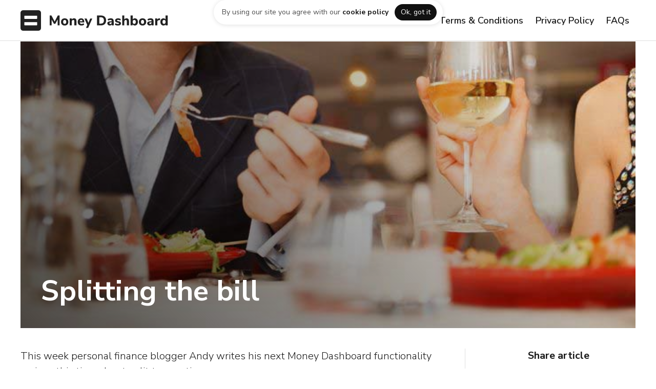

--- FILE ---
content_type: text/html; charset=utf-8
request_url: https://www.moneydashboard.com/blog/splitting-the-bill
body_size: 8362
content:
<!DOCTYPE html><!-- Last Published: Fri Nov 29 2024 10:57:24 GMT+0000 (Coordinated Universal Time) --><html data-wf-domain="www.moneydashboard.com" data-wf-page="60ad130b7fa18e1e2a7d748a" data-wf-site="5e383dad7605e041a403002f" data-wf-collection="60ad130b7fa18ef4277d73c7" data-wf-item-slug="splitting-the-bill"><head><meta charset="utf-8"/><title>Splitting the bill | Money Dashboard</title><meta content="" name="description"/><meta content="Splitting the bill | Money Dashboard" property="og:title"/><meta content="" property="og:description"/><meta content="" property="og:image"/><meta content="Splitting the bill | Money Dashboard" property="twitter:title"/><meta content="" property="twitter:description"/><meta content="" property="twitter:image"/><meta property="og:type" content="website"/><meta content="summary_large_image" name="twitter:card"/><meta content="width=device-width, initial-scale=1" name="viewport"/><meta content="google-site-verification=7_6sOvkgvYg_iumZjHPpTtHMvsGvXtRigZlEGlZgSq8" name="google-site-verification"/><link href="https://cdn.prod.website-files.com/5e383dad7605e041a403002f/css/moneydashboard.12a9f9595.min.css" rel="stylesheet" type="text/css"/><link href="https://fonts.googleapis.com" rel="preconnect"/><link href="https://fonts.gstatic.com" rel="preconnect" crossorigin="anonymous"/><script src="https://ajax.googleapis.com/ajax/libs/webfont/1.6.26/webfont.js" type="text/javascript"></script><script type="text/javascript">WebFont.load({  google: {    families: ["Nunito Sans:200,300,regular,600,700,800,900","Nunito:200,300,regular,600,700,800,900"]  }});</script><script type="text/javascript">!function(o,c){var n=c.documentElement,t=" w-mod-";n.className+=t+"js",("ontouchstart"in o||o.DocumentTouch&&c instanceof DocumentTouch)&&(n.className+=t+"touch")}(window,document);</script><link href="https://cdn.prod.website-files.com/5e383dad7605e041a403002f/5e383dad7605e0b61603017a_favicon.png" rel="shortcut icon" type="image/x-icon"/><link href="https://cdn.prod.website-files.com/5e383dad7605e041a403002f/5e383dad7605e04879030191_webclip_256.png" rel="apple-touch-icon"/><script type="text/javascript">!function(f,b,e,v,n,t,s){if(f.fbq)return;n=f.fbq=function(){n.callMethod?n.callMethod.apply(n,arguments):n.queue.push(arguments)};if(!f._fbq)f._fbq=n;n.push=n;n.loaded=!0;n.version='2.0';n.agent='plwebflow';n.queue=[];t=b.createElement(e);t.async=!0;t.src=v;s=b.getElementsByTagName(e)[0];s.parentNode.insertBefore(t,s)}(window,document,'script','https://connect.facebook.net/en_US/fbevents.js');fbq('consent', 'revoke');fbq('init', '253236615933971');fbq('track', 'PageView');</script><script src="https://ajax.googleapis.com/ajax/libs/jquery/3.3.1/jquery.min.js"></script>

<!-- anti-flicker snippet (recommended)  -->
<style>.async-hide { opacity: 0 !important} </style>
<script>(function(a,s,y,n,c,h,i,d,e){s.className+=' '+y;h.start=1*new Date;
h.end=i=function(){s.className=s.className.replace(RegExp(' ?'+y),'')};
(a[n]=a[n]||[]).hide=h;setTimeout(function(){i();h.end=null},c);h.timeout=c;
})(window,document.documentElement,'async-hide','dataLayer',4000,
{'GTM-52NMRCJ':true});</script>
<!-- End anti-flicker snipped -->

<!-- Google Optimize snipped - www.moneydashboard.com-->
<script src="https://www.googleoptimize.com/optimize.js?id=GTM-52NMRCJ"></script>
<!-- End Google Optimize snipped -->

<!-- Google Optimize snipped - neon-web-app-->
<script src="https://www.googleoptimize.com/optimize.js?id=OPT-M6QKSM8"></script>
<!-- End Google Optimize snipped -->

<!-- Google Tag Manager -->
<script>(function(w,d,s,l,i){w[l]=w[l]||[];w[l].push({'gtm.start':
new Date().getTime(),event:'gtm.js'});var f=d.getElementsByTagName(s)[0],
j=d.createElement(s),dl=l!='dataLayer'?'&l='+l:'';j.async=true;j.src=
'https://www.googletagmanager.com/gtm.js?id='+i+dl;f.parentNode.insertBefore(j,f);
})(window,document,'script','dataLayer','GTM-WVJSVKT');</script>
<!-- End Google Tag Manager -->


<!-- Chrome address bar styling -->

<meta name="theme-color" content="#111111" /><link rel="canonical" href="https://www.moneydashboard.com/blog/splitting-the-bill"/></head><body class="body"><section id="top-cookie-banner" class="cookie-container"><div class="cookie-wrapper"><div class="cookie-card"><p class="cookie-text">By using our site you agree with our <a href="https://www.moneydashboard.com/privacy#contents17" class="link">cookie policy</a></p><div data-w-id="68a1e6aa-fc2b-82dd-ca4a-3bb6446db6b8" class="button-small cookie">Ok, got it</div></div></div></section><section id="top" class="header"><nav class="_2-navigation"><div class="nav-container"><a href="/archived-pages/old-home" class="nav-logo w-nav-brand"><img src="https://cdn.prod.website-files.com/5e383dad7605e041a403002f/5e383dad7605e02a860302af_mdb_horizontal_dark.svg" alt="Money Dashboard Logo (Black, Horizontal)" class="logo large"/></a><div class="login-dialog-wrapper"><div class="login-dialog"><div class="dialog-header"><p class="title-4 no-margin">Log in</p><div data-w-id="541c2c89-8103-f0de-c1d2-051ff781e72c" class="close-icon"><div class="icon">󰅖</div></div></div><div class="login-content"><p class="paragraph-small margin-bottom-24">We recently launched Money Dashboard Neon. If you&#x27;re looking for the existing app (Money Dashboard Classic) you can log in below.</p><a id="log-in-neon" href="http://app.moneydashboard.com/login" class="login-button margin-bottom-24 w-inline-block"><div class="login-button-content"><p class="login-title accent">Neon</p><p class="title-5 light">Money Dashboard</p><div class="login-icon light"><div class="icon">󰁔</div></div></div></a><a id="log-in-classic" href="http://my.moneydashboard.com/" class="login-button w-inline-block"><div class="login-button-content"><p class="login-title">Classic</p><p class="title-5">Money Dashboard</p><div class="login-icon"><div class="icon">󰁔</div></div></div></a></div><div class="login-footer"><div class="icon margin-right-12">󰘥</div><div class="paragraph-small">Need help? <a href="https://support.moneydashboard.com/hc/en-us/articles/360044755832-Why-did-Money-Dashboard-develop-a-new-application-" target="_blank">Click here</a></div></div></div></div><div class="_2-nav-menu-wrapper"><div class="_2-nav-menu"><div class="_2-nav-button-container-copy-copy"><a href="https://www.moneydashboard.com/terms-and-conditions" class="link-12">Terms &amp; Conditions</a></div><div class="_2-nav-button-container-copy-copy"><a href="https://www.moneydashboard.com/privacy" class="link-13">Privacy Policy</a></div><div class="_2-nav-button-container-copy-copy"><a href="https://www.moneydashboard.com/faq" class="link-14">FAQs</a></div></div></div></div></nav></section><div class="main-section article-hero"><div style="background-image:url(&quot;https://cdn.prod.website-files.com/5e383dad7605e0542d030030/5e383dad7605e02b500307a1_how_to_split_the_bill.jpeg&quot;)" class="blog-hero"><div class="blog-info-container"><div class="blog-info"><h1 class="blog-title">Splitting the bill</h1></div></div></div></div><div id="goals" class="main-section blog-article"><div class="section-container-vertical blog-article"><div class="blog-columns"><div class="blog-article-content-column"><div target="_blank" class="blog-content w-richtext"><p>This week personal finance blogger Andy writes his next Money Dashboard functionality review; this time about split transactions.</p><h2>Introducing FIRE starter</h2><p>My name is Andy and I write a blog called theFIREstarter. My aim in life is to retire early and blog about some of the ways you can start saving towards a goal like mine. Whether you want to pay off your student loans or save up for a car, saving money can be really hard.</p><p>Using a <a href="https://my.moneydashboard.com/" data-rt-link-type="external">free budget planner like Money Dashboard</a> can really help you to achieve your financial goals. The proof is in the pudding so I've taken some time out to review some of the functionality of Money Dashboard to help you along in understanding how to budget with this tool. </p><h2>Saving with Money Dashboard</h2><p>I discovered Money Dashboard about a year ago and was instantly hooked, and it has no doubt helped us get our spending in check, which is key to attaining FI (Financial Independence). Over the next few weeks I'll be chatting through my favourite Money Dashboard features that can help us save more and spend less. I've already blogged about <a href="https://www.moneydashboard.com/blog/aggregating-your-accounts" data-rt-link-type="external">Aggregating your accounts</a> and <a href="https://www.moneydashboard.com/blog/tagging-towards-your-financial-future" data-rt-link-type="external">Tagging towards your Financial Future</a> which can help you get your head around how Money Dashboard works.</p><p>This week I'll be talking through the 'The Split Transaction Function' feature which can help in your quest to retire early or simply save money more effectively. Let's go!</p><h2>Splitting the bill</h2><p>The tagging system is great and handles 99% of all simple one time transactions, but&nbsp;what happens when:</p><ol><li>You are out at a restaurant and are splitting the bill,&nbsp;but you pick up the tab on card and everyone else pays you cash</li><li>You stick a group holiday on your credit card, and then you get paid back&nbsp;later for it in dribs and drabs</li><li>You withdraw £30 cash and spend £10 on groceries, £15 having some lunch&nbsp;with a friend, and £5 on a gift for your significant other (I know what you're&nbsp;thinking, my wife must be a lucky woman!)</li></ol><p>Enter the split transaction button!</p><p>Just hover over the transaction amount on the right hand side of the&nbsp;Past Transactions&nbsp;screen and you should see the small but perfectly formed "Split" icon&nbsp;appear. Click on this and you are shown the split transaction box which is very easy&nbsp;to use and makes handling the above potentially complicated situations easy to deal&nbsp;with.</p><p>Let's&nbsp;use the restaurant situation as an example as that could be the trickiest&nbsp;one to handle.&nbsp;If you just wanted to tag the fact that you still have cash in your wallet due to your&nbsp;friends paying you back that money, you could just tag the split transaction as such:</p><p>However if you then spent all of that money you could tag it as such, for example if&nbsp;you went shopping afterwards and blew it all on some shiny new clothes. If you were&nbsp;more conservative and just spent some on clothes and kept the rest in cash, you can&nbsp;just use the "Add another split" option, like this:</p><p>Money Dashboard kindly works out the value of the remainder amount at the top, so&nbsp;you don't really even need to do any maths, you can just stick in rough values until&nbsp;you think the balance looks about right.&nbsp;You should quickly be able to see that&nbsp;you can just keep creating&nbsp;splits ad&nbsp;nauseum&nbsp;and so break down all kinds of larger, ambiguous&nbsp;transactions&nbsp;into smaller, correctly&nbsp;tagged ones.</p><h2>What do you think?</h2><p>Now that you have read my next post, I would love if you took a look at Money Dashboard and see if you can use some of my tips above. Tweet me @TFSRetireEarly and <a href="https://twitter.com/moneydashboard" target="_blank" data-rt-link-type="external">@MoneyDashboard</a> with your top tips or questions on your quest to an early retirement or just about saving money in general.</p></div><a id="sign-up-blog-article-cta" href="#" class="w-inline-block"><img alt="" src="" class="blog-cta w-dyn-bind-empty"/></a><div class="blog-content w-dyn-bind-empty w-richtext"></div><div class="col medium margin-bottom-40"><div class="blog-article-sidebar-meta"><div style="background-image:url(&quot;https://cdn.prod.website-files.com/5e383dad7605e0542d030030/5e383dad7605e0195d03025d_sam_jackson.jpg&quot;)" class="blog-card-author-avatar"></div><div class="blog-card-meta-text"><h4 class="blog-card-meta-title">Sam Jackson</h4><h4 class="blog-card-meta-subtitle">July 22, 2015</h4></div></div></div><a href="/blog" class="button-medium w-button">Back to blog home</a><div class="blog-article-disclaimer"><h4 class="title-6">Disclaimer</h4><div>All content is for informational purposes only and is the opinion of the author. Nothing on this website should be interpreted as &quot;advice&quot;. Money Dashboard Ltd make no representations as to the accuracy, completeness, suitability or validity of any information on this site and will not be liable for any errors or omissions or any damages arising from its display or use.</div></div></div><div class="blog-article-sidebar"><div class="blog-article-subscription-box"><h4 class="title-5 margin-bottom-24">Get the latest UK Personal Finance news straight to your inbox<br/></h4><div class="form-container"><div class="form-block no-top-padding w-form"><form id="wf-form-Email-Form" name="wf-form-Email-Form" data-name="Email Form" method="post" action="https://moneydashboard.us15.list-manage.com/subscribe/post?u=dfed7b7f053417df700c13615&amp;amp;id=f80b7dfed1" class="email-form vertical" data-wf-page-id="60ad130b7fa18e1e2a7d748a" data-wf-element-id="12afcf99-0ce3-b6c0-d30b-a22e087cc332"><input class="text-field margin-bottom w-input" maxlength="256" name="email-2" data-name="Email 2" placeholder="Enter your email" type="email" id="email-2" required=""/><input type="submit" data-wait="Subscribing..." id="newsletter-subscribe" class="button-email-form article-container w-button" value="Subscribe"/></form><div class="success-message w-form-done"><div>Great job! Keep a look out in your inbox!</div></div><div class="error-message w-form-fail"><div class="text-block">Oh no, something went wrong while submitting the form. Please try again.</div></div></div></div></div><div class="blog-article-sidebar-container"><h4 class="title-5 margin-bottom-24">Share article<br/></h4><div class="blog-share-container"><div class="social-icon"><div class="blog-article-share-link w-embed"><a class="blog-article-share-link" aria-label="Share on Twitter" href="https://twitter.com/intent/tweet?text=Have%20you%20read%20this?%20Splitting the bill%20by%20%40moneydashboard?&amp;url=https%3A//www.moneydashboard.com/blog/splitting-the-bill" target="_blank" rel="noopener noreferrer"></a></div><img src="https://cdn.prod.website-files.com/5e383dad7605e041a403002f/5e383dad7605e0084a030062_social-18.svg" alt="Twitter icon" class="social-icon-image"/></div><div class="social-icon"><div class="blog-article-share-link w-embed"><a class="blog-article-share-link" aria-label="Share on Facebook" href="https://www.facebook.com/sharer/sharer.php?caption=Splitting the bill&amp;u=https%3A//www.moneydashboard.com/blog/splitting-the-bill" target="_blank"></a></div><img src="https://cdn.prod.website-files.com/5e383dad7605e041a403002f/5e383dad7605e02379030052_social-02.svg" alt="Facebook icon" class="social-icon-image"/></div><div class="social-icon"><div class="blog-article-share-link w-embed"><a class="blog-article-share-link" aria-label="Share on LinkedIn" href="https://www.linkedin.com/shareArticle?mini=true&amp;url=https%3A//www.moneydashboard.com/blog/splitting-the-bill&amp;title=Splitting the bill" target="_blank"></a></div><img src="https://cdn.prod.website-files.com/5e383dad7605e041a403002f/5e383dad7605e045ff03004a_social-09.svg" alt="LinkedIn icon" class="social-icon-image"/></div><div class="social-icon"><div class="blog-article-share-link w-embed"><a class="blog-article-share-link" aria-label="Share by Email" href="/cdn-cgi/l/email-protection#[base64]"></a></div><img src="https://cdn.prod.website-files.com/5e383dad7605e041a403002f/5e383dad7605e027b0030049_social-25.svg" alt="Email icon" class="social-icon-image"/></div></div></div><a href="/blog" class="button-medium w-button">Back to blog home</a></div></div></div></div><div class="main-section primary"><div class="section-container-vertical left"><h3 class="title-3 light margin-bottom-40">Related articles</h3><div class="blog-grid w-dyn-list"><div role="list" class="grid-3 w-dyn-items"><div role="listitem" class="w-dyn-item"><a href="/blog/what-is-a-smart-meter-and-should-you-upgrade-to-one-with-your-energy-supplies" class="blog-card w-inline-block"><div style="background-image:url(&quot;https://cdn.prod.website-files.com/5e383dad7605e0542d030030/60b097d33d15bbddb693eacc_Money%20Dashboard_Utilita_Smart%20Meter%20Blog%20Post_Header.png&quot;)" class="card-hero"></div><div class="card-content"><div class="blog-card-content-wrapper"><h4 class="blog-article-category">Budget &amp; Saving</h4><h4 class="blog-card-title">What is a smart meter, and should you upgrade to one with your energy supplier?</h4><p class="paragraph-small">Smart meters play a leading role within the domestic energy sector to achieve this, by offering a number of advantages over older mechanical meters.</p></div></div></a></div><div role="listitem" class="w-dyn-item"><a href="/blog/how-to-pick-the-best-car-insurance-quote" class="blog-card w-inline-block"><div style="background-image:url(&quot;https://cdn.prod.website-files.com/5e383dad7605e0542d030030/60702cbebecb4493d6fe4c5d_lukas-skoe-_4BKcFKKI1k-unsplash.jpg&quot;)" class="card-hero"></div><div class="card-content"><div class="blog-card-content-wrapper"><h4 class="blog-article-category">Budget &amp; Saving</h4><h4 class="blog-card-title">How to pick the best car insurance quote</h4><p class="paragraph-small">Buying car insurance can be a daunting task. There are minimum insurance requirements you must meet by law, and the wide selection of products and</p></div></div></a></div><div role="listitem" class="w-dyn-item"><a href="/blog/what-is-in-a-financial-plan" class="blog-card w-inline-block"><div style="background-image:url(&quot;https://cdn.prod.website-files.com/5e383dad7605e0542d030030/60352a4d6ca6fb85c757ebad_william-iven-gcsNOsPEXfs-unsplash.jpg&quot;)" class="card-hero"></div><div class="card-content"><div class="blog-card-content-wrapper"><h4 class="blog-article-category">Budget &amp; Saving</h4><h4 class="blog-card-title">What is in a financial plan?</h4><p class="paragraph-small">A financial plan is meant to create a path that, if you stick to it, will lead you to reaching your ultimate financial goals. </p></div></div></a></div></div></div></div></div><div class="footer"><div class="footer-columns"><div class="footer-container"><div class="footer-info"><a href="#" class="link-wrapper w-inline-block"><img src="https://cdn.prod.website-files.com/5e383dad7605e041a403002f/5e383dad7605e050820300a0_mdb_horizontal_dark.svg" alt="" class="footer-logo"/></a><p class="paragraph-small margin-bottom-40">Authorised and regulated by the <a href="https://register.fca.org.uk/ShPo_FirmDetailsPage?id=0010X000047U3U5QAK" target="_blank" class="link">Financial Conduct Authority </a>(reg. 800652) &amp; registered provider on <a href="https://www.openbanking.org.uk/regulated-providers/the-one-place-capital/" target="_blank" class="link">openbanking.org.uk</a></p></div><div class="footer-columns-grouped"><a href="/terms-and-conditions" class="footer-legal-link">Terms &amp; Conditions</a><a href="/privacy" class="footer-legal-link">Privacy Policy</a><a href="https://www.moneydashboard.com/faq" class="footer-legal-link">FAQs</a></div></div></div><div class="footer-legal"><div class="footer-legal-container"><div class="footer-legal-text">Copyright © 2021 Money Dashboard Ltd. All rights reserved. &quot;Money Dashboard&quot; is a trademark. Money Dashboard Ltd is a registered AIS (Account Information Service) provider, reference no. 800652 at <a target="_blank" href="http://fca.org.uk/register">fca.org.uk/register</a>.</div></div></div></div><div class="download-bar"><a id="sign-up-mobile-bar" href="https://moneydashboard.smart.link/1gps7siki?creative_id=downloadnow&amp;site_id=download-bar-mobile" class="button-medium mobile-download w-button">Download app</a></div><div class="w-dyn-list"><div role="list" class="w-dyn-items"><div role="listitem" class="w-dyn-item"><div data-w-id="e8b0e963-229e-c95e-4b7b-f2457ec25d0e" class="web-download-bar"><a data-w-id="e8b0e963-229e-c95e-4b7b-f2457ec25d0f" href="#" class="web-download-bar-close">×</a><div class="web-download-bar-container"><div class="text-block-3">Important Information: Money Dashboard Neon and Classic mobile and web apps are now closed as of 31/10/2023. Please see our FAQs for more information.</div><a id="sign-up-desktop-bar" href="https://www.moneydashboard.com/faq" target="_blank" class="button-large accent w-button">FAQs</a><div class="web-download-bar-number">1</div></div></div></div></div></div><img src="" loading="lazy" alt="" class="thumbnail-opengraph w-dyn-bind-empty"/><script data-cfasync="false" src="/cdn-cgi/scripts/5c5dd728/cloudflare-static/email-decode.min.js"></script><script src="https://d3e54v103j8qbb.cloudfront.net/js/jquery-3.5.1.min.dc5e7f18c8.js?site=5e383dad7605e041a403002f" type="text/javascript" integrity="sha256-9/aliU8dGd2tb6OSsuzixeV4y/faTqgFtohetphbbj0=" crossorigin="anonymous"></script><script src="https://cdn.prod.website-files.com/5e383dad7605e041a403002f/js/moneydashboard.16df4ee43.js" type="text/javascript"></script><!-- Google Tag Manager (noscript) -->
<noscript><iframe src="https://www.googletagmanager.com/ns.html?id=GTM-WVJSVKT"
height="0" width="0" style="display:none;visibility:hidden"></iframe></noscript>
<!-- End Google Tag Manager (noscript) -->

<link href="https://cdn.materialdesignicons.com/5.0.45/css/materialdesignicons.min.css" rel="stylesheet">

<!-- Blueshift tracking code -->
<script>
    $(document).ready(function () {
      const REFERRER_ID = 'referrer_id';
      var referrer = getUrlParam(REFERRER_ID);
      if (referrer) {

          var date = new Date();
          date.setTime(date.getTime() + (7 * 24 * 60 * 60 * 1000));
          var expires = "; expires=" + date.toGMTString();


          var domain = getDomain();
          document.cookie = REFERRER_ID + "=" + referrer + expires + "; path=/; domain=" + domain;
      }

      function getDomain() {
          var i = 0, domain = document.domain, p = domain.split('.'), s = '_gd' + (new Date()).getTime();
          while (i < (p.length - 1) && document.cookie.indexOf(s + '=' + s) == -1) {
              domain = p.slice(-1 - (++i)).join('.');
              document.cookie = s + "=" + s + ";domain=" + domain + ";";
          }
          document.cookie = s + "=;expires=Thu, 01 Jan 1970 00:00:01 GMT;domain=" + domain + ";";
          return domain;
      }

      function getUrlParam(name, url) {
          if (!url) {
              url = window.location.href;
          }

          var exp = new RegExp('[?&]' + name + '=(.*?)&', 'i');
          var match = (url + '&').match(exp);
          if (match) {
              return match[1];
          } else {
              return null;
          }
      }
  });
</script>

<script src="https://cdnjs.cloudflare.com/ajax/libs/jquery-cookie/1.4.1/jquery.cookie.js"></script>

<!-- Cookies policy banner -->
<script>
$(document).ready(function(){
	if (!$.cookie('alert')) {
	  $('.cookie-container').show();   
	  var date = new Date();
    date.setTime(date.getTime() + 365 * 24 * 60 * 60 * 1000); 
 	  $.cookie('alert', true, { expires: date });
	}
});
</script>

<!-- Web Download Bar cookie script -->
<script>
$.getScript('https://cdn.jsdelivr.net/npm/js-cookie@2/src/js.cookie.min.js', function() {
  var cookieName = 'web-download-bar-notificationClosed';
  var cookieValue = 'userClosedIt';
  var cookieExpire = Number($('.web-download-bar-number').text());
  
  if(typeof Cookies.get(cookieName) !== 'undefined') $('.web-download-bar').remove();
  $('.web-download-bar-close').click(function() {
    Cookies.set(cookieName, cookieValue, { expires: cookieExpire });
  });
});
</script><style>
	.blog-content p {
  	font-size: 20px;
    line-height: 30px;
    margin-bottom: 40px;
    font-weight: 300;
  }
  
  .blog-content h2 {
  	font-size: 32px;
    line-height: 40px;
    font-weight: 800;
  }
  
  .blog-cta {
  	margin-bottom: 40px;
    height: auto;
    width: 100%;
  }
</style>

<!-- Captures embedded html code in rich text field of articles -->
<script>
  var Webflow = Webflow || [];
  Webflow.push(function() {
    $('.w-richtext p').html(function() {
      return $(this).html().indexOf('&lt;') == 0 && $(this).html().match(/&gt;$/) != null ? $(this).text() : $(this).html();
    });
  });
</script>

<!-- Web Download Bar cookie script -->
<script>
$.getScript('https://cdn.jsdelivr.net/npm/js-cookie@2/src/js.cookie.min.js', function() {
  var cookieName = 'web-download-bar-notificationClosed';
  var cookieValue = 'userClosedIt';
  var cookieExpire = Number($('.web-download-bar-number').text());
  
  if(typeof Cookies.get(cookieName) !== 'undefined') $('.web-download-bar').remove();
  $('.web-download-bar-close').click(function() {
    Cookies.set(cookieName, cookieValue, { expires: cookieExpire });
  });
});
</script></body></html>

--- FILE ---
content_type: image/svg+xml
request_url: https://cdn.prod.website-files.com/5e383dad7605e041a403002f/5e383dad7605e02a860302af_mdb_horizontal_dark.svg
body_size: 5110
content:
<?xml version="1.0" encoding="UTF-8"?>
<svg width="232px" height="32px" viewBox="0 0 232 32" version="1.1" xmlns="http://www.w3.org/2000/svg" xmlns:xlink="http://www.w3.org/1999/xlink">
    <!-- Generator: Sketch 50.2 (55047) - http://www.bohemiancoding.com/sketch -->
    <title>mdb_horizontal_dark</title>
    <desc>Created with Sketch.</desc>
    <defs></defs>
    <g id="mdb_horizontal_dark" stroke="none" stroke-width="1" fill="none" fill-rule="evenodd">
        <g fill="#212121">
            <g id="Icon">
                <path d="M5.1277704,-2.07168062e-16 L26.8722296,2.07168062e-16 C28.6552671,-1.2037061e-16 29.3018396,0.185651222 29.9536914,0.534265408 C30.6055433,0.882879593 31.1171204,1.39445674 31.4657346,2.04630859 C31.8143488,2.69816044 32,3.34473292 32,5.1277704 L32,26.8722296 C32,28.6552671 31.8143488,29.3018396 31.4657346,29.9536914 C31.1171204,30.6055433 30.6055433,31.1171204 29.9536914,31.4657346 C29.3018396,31.8143488 28.6552671,32 26.8722296,32 L5.1277704,32 C3.34473292,32 2.69816044,31.8143488 2.04630859,31.4657346 C1.39445674,31.1171204 0.882879593,30.6055433 0.534265408,29.9536914 C0.185651222,29.3018396 8.02470732e-17,28.6552671 -1.38112041e-16,26.8722296 L1.38112041e-16,5.1277704 C-8.02470732e-17,3.34473292 0.185651222,2.69816044 0.534265408,2.04630859 C0.882879593,1.39445674 1.39445674,0.882879593 2.04630859,0.534265408 C2.69816044,0.185651222 3.34473292,1.2037061e-16 5.1277704,-2.07168062e-16 Z M6.6409713,8.5 C6.41809162,8.5 6.33727006,8.5232064 6.25578857,8.56678318 C6.17430709,8.61035995 6.11035995,8.67430709 6.06678318,8.75578857 C6.0232064,8.83727006 6,8.91809162 6,9.1409713 L6,12.8590287 C6,13.0819084 6.0232064,13.1627299 6.06678318,13.2442114 C6.11035995,13.3256929 6.17430709,13.3896401 6.25578857,13.4332168 C6.33727006,13.4767936 6.41809162,13.5 6.6409713,13.5 L25.3590287,13.5 C25.5819084,13.5 25.6627299,13.4767936 25.7442114,13.4332168 C25.8256929,13.3896401 25.8896401,13.3256929 25.9332168,13.2442114 C25.9767936,13.1627299 26,13.0819084 26,12.8590287 L26,9.1409713 C26,8.91809162 25.9767936,8.83727006 25.9332168,8.75578857 C25.8896401,8.67430709 25.8256929,8.61035995 25.7442114,8.56678318 C25.6627299,8.5232064 25.5819084,8.5 25.3590287,8.5 L6.6409713,8.5 Z M6.6409713,18.5 C6.41809162,18.5 6.33727006,18.5232064 6.25578857,18.5667832 C6.17430709,18.6103599 6.11035995,18.6743071 6.06678318,18.7557886 C6.0232064,18.8372701 6,18.9180916 6,19.1409713 L6,22.8590287 C6,23.0819084 6.0232064,23.1627299 6.06678318,23.2442114 C6.11035995,23.3256929 6.17430709,23.3896401 6.25578857,23.4332168 C6.33727006,23.4767936 6.41809162,23.5 6.6409713,23.5 L25.3590287,23.5 C25.5819084,23.5 25.6627299,23.4767936 25.7442114,23.4332168 C25.8256929,23.3896401 25.8896401,23.3256929 25.9332168,23.2442114 C25.9767936,23.1627299 26,23.0819084 26,22.8590287 L26,19.1409713 C26,18.9180916 25.9767936,18.8372701 25.9332168,18.7557886 C25.8896401,18.6743071 25.8256929,18.6103599 25.7442114,18.5667832 C25.6627299,18.5232064 25.5819084,18.5 25.3590287,18.5 L6.6409713,18.5 Z" id="Combined-Shape"></path>
            </g>
            <path d="M58.278,8.18999695 L60.94,8.18999695 L60.94,23.6999969 L57.926,23.6999969 L57.926,14.5039969 L54.362,21.1479969 L52.162,21.1479969 L48.598,14.5919969 L48.598,23.6999969 L45.584,23.6999969 L45.584,8.18999695 L48.29,8.18999695 L53.284,17.6719969 L58.278,8.18999695 Z M68.992,23.8759969 C67.8479943,23.8759969 66.8433377,23.6449993 65.978,23.1829969 C65.1126623,22.7209946 64.4453357,22.0683345 63.976,21.2249969 C63.5066643,20.3816594 63.272,19.3880027 63.272,18.2439969 C63.272,17.0999912 63.5066643,16.1063345 63.976,15.2629969 C64.4453357,14.4196594 65.1126623,13.7706659 65.978,13.3159969 C66.8433377,12.861328 67.8479943,12.6339969 68.992,12.6339969 C70.1360057,12.6339969 71.1406623,12.861328 72.006,13.3159969 C72.8713377,13.7706659 73.5386643,14.4196594 74.008,15.2629969 C74.4773357,16.1063345 74.712,17.0999912 74.712,18.2439969 C74.712,19.3880027 74.4773357,20.3816594 74.008,21.2249969 C73.5386643,22.0683345 72.8713377,22.7209946 72.006,23.1829969 C71.1406623,23.6449993 70.1360057,23.8759969 68.992,23.8759969 Z M68.992,21.3459969 C70.6053414,21.3459969 71.412,20.3120073 71.412,18.2439969 C71.412,17.2026584 71.2030021,16.4253328 70.785,15.9119969 C70.3669979,15.398661 69.7693372,15.1419969 68.992,15.1419969 C67.3786586,15.1419969 66.572,16.1759866 66.572,18.2439969 C66.572,20.3120073 67.3786586,21.3459969 68.992,21.3459969 Z M83.512,12.6339969 C84.8026731,12.6339969 85.7633302,13.0116598 86.394,13.7669969 C87.0246698,14.5223341 87.34,15.662656 87.34,17.1879969 L87.34,23.6999969 L84.018,23.6999969 L84.018,17.3419969 C84.018,16.6086599 83.8823347,16.073332 83.611,15.7359969 C83.3396653,15.3986619 82.9180029,15.2299969 82.346,15.2299969 C81.6566632,15.2299969 81.1030021,15.4499947 80.685,15.8899969 C80.2669979,16.3299991 80.058,16.9166599 80.058,17.6499969 L80.058,23.6999969 L76.736,23.6999969 L76.736,12.8979969 L79.97,12.8979969 L79.97,14.4379969 C80.3513352,13.8513273 80.8463303,13.4039985 81.455,13.0959969 C82.0636697,12.7879954 82.7493295,12.6339969 83.512,12.6339969 Z M99.55,18.9259969 L92.51,18.9259969 C92.6126672,19.7913346 92.8949977,20.4183283 93.357,20.8069969 C93.8190023,21.1956656 94.4753291,21.3899969 95.326,21.3899969 C95.8833361,21.3899969 96.4369972,21.2983312 96.987,21.1149969 C97.5370027,20.9316627 98.0393311,20.671332 98.494,20.3339969 L99.374,22.5559969 C98.8459974,22.9666657 98.2043371,23.2893291 97.449,23.5239969 C96.6936629,23.7586648 95.9346705,23.8759969 95.172,23.8759969 C93.3533242,23.8759969 91.9196719,23.3736686 90.871,22.3689969 C89.8223281,21.3643253 89.298,19.9966723 89.298,18.2659969 C89.298,17.1659914 89.5253311,16.1906679 89.98,15.3399969 C90.4346689,14.489326 91.0653293,13.825666 91.872,13.3489969 C92.6786707,12.8723279 93.5953282,12.6339969 94.622,12.6339969 C96.1326742,12.6339969 97.3316622,13.1253254 98.219,14.1079969 C99.1063378,15.0906685 99.55,16.4253218 99.55,18.1119969 L99.55,18.9259969 Z M94.71,14.9219969 C94.0793302,14.9219969 93.5770019,15.1236616 93.203,15.5269969 C92.8289981,15.9303323 92.5980004,16.5133265 92.51,17.2759969 L96.756,17.2759969 C96.7119998,16.4986597 96.5176684,15.9119989 96.173,15.5159969 C95.8283316,15.119995 95.3406698,14.9219969 94.71,14.9219969 Z M108.812,12.9199969 L112.068,12.9199969 L105.556,27.6599969 L102.19,27.6599969 L104.258,23.1059969 L99.814,12.9199969 L103.268,12.9199969 L105.996,19.7839969 L108.812,12.9199969 Z M119.482,8.18999695 L125.51,8.18999695 C127.196675,8.18999695 128.648661,8.49799387 129.866,9.11399695 C131.083339,9.73000003 132.014663,10.6173245 132.66,11.7759969 C133.305337,12.9346694 133.628,14.3206555 133.628,15.9339969 C133.628,17.5473383 133.309003,18.9369911 132.671,20.1029969 C132.032997,21.2690028 131.105339,22.1599939 129.888,22.7759969 C128.670661,23.392 127.211342,23.6999969 125.51,23.6999969 L119.482,23.6999969 L119.482,8.18999695 Z M125.268,20.9279969 C128.568016,20.9279969 130.218,19.2633469 130.218,15.9339969 C130.218,12.6193137 128.568016,10.9619969 125.268,10.9619969 L122.914,10.9619969 L122.914,20.9279969 L125.268,20.9279969 Z M140.8,12.6339969 C142.413341,12.6339969 143.604996,13.0153265 144.375,13.7779969 C145.145004,14.5406674 145.53,15.7213223 145.53,17.3199969 L145.53,23.6999969 L142.384,23.6999969 L142.384,22.0939969 C142.163999,22.6513331 141.797336,23.087662 141.284,23.4029969 C140.770664,23.7183319 140.169337,23.8759969 139.48,23.8759969 C138.746663,23.8759969 138.083003,23.7293317 137.489,23.4359969 C136.894997,23.1426621 136.425668,22.7319996 136.081,22.2039969 C135.736332,21.6759943 135.564,21.0893335 135.564,20.4439969 C135.564,19.651993 135.765665,19.0286659 136.169,18.5739969 C136.572335,18.119328 137.221329,17.7893313 138.116,17.5839969 C139.010671,17.3786626 140.235326,17.2759969 141.79,17.2759969 L142.362,17.2759969 L142.362,16.8799969 C142.362,16.2346604 142.222668,15.7799983 141.944,15.5159969 C141.665332,15.2519956 141.181337,15.1199969 140.492,15.1199969 C139.963997,15.1199969 139.377337,15.2153293 138.732,15.4059969 C138.086663,15.5966646 137.47067,15.8606619 136.884,16.1979969 L136.004,13.9759969 C136.620003,13.5946617 137.378995,13.2756649 138.281,13.0189969 C139.183005,12.762329 140.022663,12.6339969 140.8,12.6339969 Z M140.206,21.5879969 C140.851337,21.5879969 141.371998,21.3716658 141.768,20.9389969 C142.164002,20.5063281 142.362,19.9453337 142.362,19.2559969 L142.362,18.8819969 L141.988,18.8819969 C140.799994,18.8819969 139.967669,18.9773293 139.491,19.1679969 C139.014331,19.3586646 138.776,19.7033278 138.776,20.2019969 C138.776,20.5979989 138.911665,20.9279956 139.183,21.1919969 C139.454335,21.4559983 139.795331,21.5879969 140.206,21.5879969 Z M152.174,23.8759969 C151.176662,23.8759969 150.263671,23.7623314 149.435,23.5349969 C148.606329,23.3076625 147.891336,22.9813324 147.29,22.5559969 L148.17,20.2679969 C148.75667,20.6639989 149.401996,20.9719958 150.106,21.1919969 C150.810004,21.411998 151.52133,21.5219969 152.24,21.5219969 C152.753336,21.5219969 153.152999,21.4376645 153.439,21.2689969 C153.725001,21.1003294 153.868,20.8693317 153.868,20.5759969 C153.868,20.3119956 153.769001,20.1066643 153.571,19.9599969 C153.372999,19.8133295 153.002669,19.6813309 152.46,19.5639969 L150.7,19.1679969 C149.658661,18.9333291 148.892336,18.5703327 148.401,18.0789969 C147.909664,17.5876612 147.664,16.9166679 147.664,16.0659969 C147.664,15.3913269 147.858331,14.7973328 148.247,14.2839969 C148.635669,13.770661 149.185663,13.3673317 149.897,13.0739969 C150.608337,12.7806621 151.418662,12.6339969 152.328,12.6339969 C153.105337,12.6339969 153.860663,12.7513291 154.594,12.9859969 C155.327337,13.2206648 155.98733,13.5506615 156.574,13.9759969 L155.694,16.1759969 C154.549994,15.383993 153.420672,14.9879969 152.306,14.9879969 C151.792664,14.9879969 151.389335,15.0759961 151.096,15.2519969 C150.802665,15.4279978 150.656,15.6773287 150.656,15.9999969 C150.656,16.2346648 150.743999,16.4179963 150.92,16.5499969 C151.096001,16.6819976 151.403998,16.806663 151.844,16.9239969 L153.67,17.3419969 C154.770005,17.5913315 155.572997,17.9689944 156.079,18.4749969 C156.585003,18.9809995 156.838,19.6666593 156.838,20.5319969 C156.838,21.5733355 156.423671,22.390994 155.595,22.9849969 C154.766329,23.5789999 153.626007,23.8759969 152.174,23.8759969 Z M165.506,12.6339969 C166.796673,12.6339969 167.75733,13.0116598 168.388,13.7669969 C169.01867,14.5223341 169.334,15.662656 169.334,17.1879969 L169.334,23.6999969 L166.012,23.6999969 L166.012,17.3419969 C166.012,16.6086599 165.876335,16.073332 165.605,15.7359969 C165.333665,15.3986619 164.912003,15.2299969 164.34,15.2299969 C163.650663,15.2299969 163.097002,15.4499947 162.679,15.8899969 C162.260998,16.3299991 162.052,16.9166599 162.052,17.6499969 L162.052,23.6999969 L158.73,23.6999969 L158.73,8.18999695 L162.052,8.18999695 L162.052,14.3279969 C162.433335,13.7706608 162.920997,13.3489984 163.515,13.0629969 C164.109003,12.7769955 164.772663,12.6339969 165.506,12.6339969 Z M178.508,12.6339969 C179.446671,12.6339969 180.27533,12.861328 180.994,13.3159969 C181.71267,13.7706659 182.273665,14.4196594 182.677,15.2629969 C183.080335,16.1063345 183.282,17.0853247 183.282,18.1999969 C183.282,19.3146692 183.080335,20.3009927 182.677,21.1589969 C182.273665,22.0170012 181.709004,22.6843279 180.983,23.1609969 C180.256996,23.637666 179.432005,23.8759969 178.508,23.8759969 C177.759996,23.8759969 177.085336,23.7183319 176.484,23.4029969 C175.882664,23.087662 175.420668,22.6513331 175.098,22.0939969 L175.098,23.6999969 L171.82,23.6999969 L171.82,8.18999695 L175.142,8.18999695 L175.142,14.3499969 C175.464668,13.8073276 175.922997,13.3856651 176.517,13.0849969 C177.111003,12.7843288 177.774663,12.6339969 178.508,12.6339969 Z M177.54,21.3459969 C178.317337,21.3459969 178.918665,21.0709997 179.344,20.5209969 C179.769335,19.9709942 179.982,19.1973353 179.982,18.1999969 C179.982,17.2173254 179.769335,16.4656662 179.344,15.9449969 C178.918665,15.4243277 178.317337,15.1639969 177.54,15.1639969 C176.762663,15.1639969 176.161335,15.4316609 175.736,15.9669969 C175.310665,16.502333 175.098,17.2613254 175.098,18.2439969 C175.098,19.2413353 175.310665,20.0076609 175.736,20.5429969 C176.161335,21.078333 176.762663,21.3459969 177.54,21.3459969 Z M190.498,23.8759969 C189.353994,23.8759969 188.349338,23.6449993 187.484,23.1829969 C186.618662,22.7209946 185.951336,22.0683345 185.482,21.2249969 C185.012664,20.3816594 184.778,19.3880027 184.778,18.2439969 C184.778,17.0999912 185.012664,16.1063345 185.482,15.2629969 C185.951336,14.4196594 186.618662,13.7706659 187.484,13.3159969 C188.349338,12.861328 189.353994,12.6339969 190.498,12.6339969 C191.642006,12.6339969 192.646662,12.861328 193.512,13.3159969 C194.377338,13.7706659 195.044664,14.4196594 195.514,15.2629969 C195.983336,16.1063345 196.218,17.0999912 196.218,18.2439969 C196.218,19.3880027 195.983336,20.3816594 195.514,21.2249969 C195.044664,22.0683345 194.377338,22.7209946 193.512,23.1829969 C192.646662,23.6449993 191.642006,23.8759969 190.498,23.8759969 Z M190.498,21.3459969 C192.111341,21.3459969 192.918,20.3120073 192.918,18.2439969 C192.918,17.2026584 192.709002,16.4253328 192.291,15.9119969 C191.872998,15.398661 191.275337,15.1419969 190.498,15.1419969 C188.884659,15.1419969 188.078,16.1759866 188.078,18.2439969 C188.078,20.3120073 188.884659,21.3459969 190.498,21.3459969 Z M203.038,12.6339969 C204.651341,12.6339969 205.842996,13.0153265 206.613,13.7779969 C207.383004,14.5406674 207.768,15.7213223 207.768,17.3199969 L207.768,23.6999969 L204.622,23.6999969 L204.622,22.0939969 C204.401999,22.6513331 204.035336,23.087662 203.522,23.4029969 C203.008664,23.7183319 202.407337,23.8759969 201.718,23.8759969 C200.984663,23.8759969 200.321003,23.7293317 199.727,23.4359969 C199.132997,23.1426621 198.663668,22.7319996 198.319,22.2039969 C197.974332,21.6759943 197.802,21.0893335 197.802,20.4439969 C197.802,19.651993 198.003665,19.0286659 198.407,18.5739969 C198.810335,18.119328 199.459329,17.7893313 200.354,17.5839969 C201.248671,17.3786626 202.473326,17.2759969 204.028,17.2759969 L204.6,17.2759969 L204.6,16.8799969 C204.6,16.2346604 204.460668,15.7799983 204.182,15.5159969 C203.903332,15.2519956 203.419337,15.1199969 202.73,15.1199969 C202.201997,15.1199969 201.615337,15.2153293 200.97,15.4059969 C200.324663,15.5966646 199.70867,15.8606619 199.122,16.1979969 L198.242,13.9759969 C198.858003,13.5946617 199.616995,13.2756649 200.519,13.0189969 C201.421005,12.762329 202.260663,12.6339969 203.038,12.6339969 Z M202.444,21.5879969 C203.089337,21.5879969 203.609998,21.3716658 204.006,20.9389969 C204.402002,20.5063281 204.6,19.9453337 204.6,19.2559969 L204.6,18.8819969 L204.226,18.8819969 C203.037994,18.8819969 202.205669,18.9773293 201.729,19.1679969 C201.252331,19.3586646 201.014,19.7033278 201.014,20.2019969 C201.014,20.5979989 201.149665,20.9279956 201.421,21.1919969 C201.692335,21.4559983 202.033331,21.5879969 202.444,21.5879969 Z M217.976,15.3619969 L216.106,15.5599969 C215.181995,15.6479974 214.529335,15.9083281 214.148,16.3409969 C213.766665,16.7736658 213.576,17.3493267 213.576,18.0679969 L213.576,23.6999969 L210.254,23.6999969 L210.254,12.8979969 L213.444,12.8979969 L213.444,14.7239969 C213.986669,13.477324 215.108658,12.7953309 216.81,12.6779969 L217.778,12.6119969 L217.976,15.3619969 Z M229.79,8.18999695 L229.79,23.6999969 L226.49,23.6999969 L226.49,22.0939969 C226.167332,22.6513331 225.709003,23.087662 225.115,23.4029969 C224.520997,23.7183319 223.850004,23.8759969 223.102,23.8759969 C222.177995,23.8759969 221.353004,23.637666 220.627,23.1609969 C219.900996,22.6843279 219.336335,22.0170012 218.933,21.1589969 C218.529665,20.3009927 218.328,19.3146692 218.328,18.1999969 C218.328,17.0853247 218.529665,16.1063345 218.933,15.2629969 C219.336335,14.4196594 219.89733,13.7706659 220.616,13.3159969 C221.33467,12.861328 222.163329,12.6339969 223.102,12.6339969 C223.835337,12.6339969 224.498997,12.7879954 225.093,13.0959969 C225.687003,13.4039985 226.145332,13.8366608 226.468,14.3939969 L226.468,8.18999695 L229.79,8.18999695 Z M224.07,21.3459969 C224.847337,21.3459969 225.444998,21.078333 225.863,20.5429969 C226.281002,20.0076609 226.49,19.2413353 226.49,18.2439969 C226.49,17.2466586 226.281002,16.4839996 225.863,15.9559969 C225.444998,15.4279943 224.847337,15.1639969 224.07,15.1639969 C223.292663,15.1639969 222.691335,15.4243277 222.266,15.9449969 C221.840665,16.4656662 221.628,17.2173254 221.628,18.1999969 C221.628,19.1973353 221.840665,19.9709942 222.266,20.5209969 C222.691335,21.0709997 223.292663,21.3459969 224.07,21.3459969 Z" id="Money-Dashboard"></path>
        </g>
    </g>
</svg>